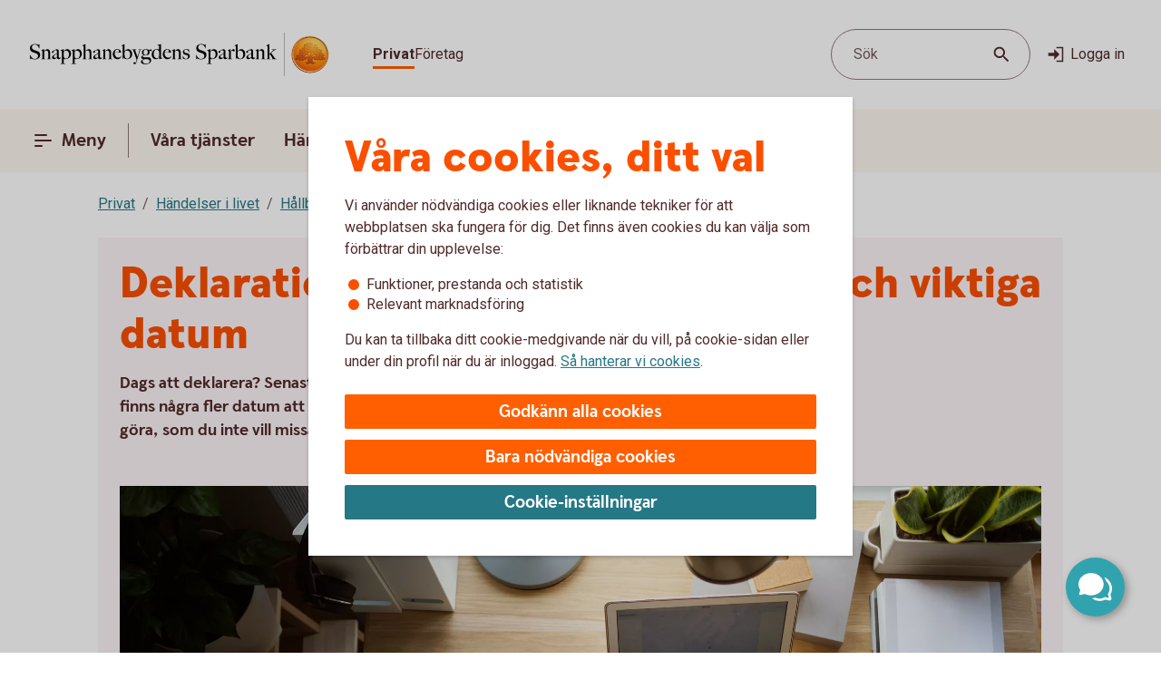

--- FILE ---
content_type: application/javascript;charset=utf-8
request_url: https://www.snapphanebygdenssparbank.se/etc.clientlibs/wcms/components/dsm/search/search-button.lc-c68a67a81df3015b9d73d6d1c3ed2017-lc.min.js
body_size: -272
content:
var SearchButton;
(function(a){a.selector='[data-js\x3d"header-search"]';a.handleHeaderSearchModalOpen=function(){WcmsFunctions.show(SearchForm.headerSearchModal);document.dispatchEvent(new CustomEvent(WcmsConstants.headerSearchModalReady));var b=$(SearchForm.headerSearchModal).find(SearchForm.component);WcmsFunctions.trapFocus(b,'[tabindex\x3d"0"], input, a, button');b.find("input").trigger("focus")};var c=function(){$(a.selector).off("click.headerSearch").on("click.headerSearch",function(){a.handleHeaderSearchModalOpen()});$('[data-js\x3d"menu-toggle"]').off("click.menuModalSearch").on("click.menuModalSearch",
function(){document.dispatchEvent(new CustomEvent(WcmsConstants.menuSearchFormReady))})};a.init=function(){c()}})(SearchButton||(SearchButton={}));(function(){SearchButton.init()})();

--- FILE ---
content_type: application/javascript;charset=utf-8
request_url: https://www.snapphanebygdenssparbank.se/etc.clientlibs/wcms/components/atoms/icons/arrow/arrow-up.lc-b28a345ae8b52cd1fa7aa3af430c52d5-lc.min.js
body_size: 74
content:
var __extends=this&&this.__extends||function(){var e=function(c,b){e=Object.setPrototypeOf||{__proto__:[]}instanceof Array&&function(a,f){a.__proto__=f}||function(a,f){for(var d in f)Object.prototype.hasOwnProperty.call(f,d)&&(a[d]=f[d])};return e(c,b)};return function(c,b){function a(){this.constructor=c}if("function"!==typeof b&&null!==b)throw new TypeError("Class extends value "+String(b)+" is not a constructor or null");e(c,b);c.prototype=null===b?Object.create(b):(a.prototype=b.prototype,new a)}}(),
__spreadArray=this&&this.__spreadArray||function(e,c,b){if(b||2===arguments.length)for(var a=0,f=c.length,d;a<f;a++)!d&&a in c||(d||(d=Array.prototype.slice.call(c,0,a)),d[a]=c[a]);return e.concat(d||Array.prototype.slice.call(c))},ArrowUpIcon=function(e){function c(){var b=e.call(this)||this,a=b.getAttribute("additionalClass");a=__spreadArray(["icon"],a?[a]:[],!0).join(" ");b.innerHTML='\n            \x3csvg class\x3d"'.concat(a,'" role\x3d"graphics-symbol" viewBox\x3d"0 0 16 10" aria-hidden\x3d"true"\x3e\n                \x3cpath d\x3d"M8 10L0 1.54952L1.456 0.0159744L8 6.91693L14.544 0L16 1.53355L8 10Z"/\x3e\n            \x3c/svg\x3e');
return b}__extends(c,e);return c}(HTMLElement);if("customElements"in window){var element="icon-arrow-up";customElements.get(element)||customElements.define(element,ArrowUpIcon)};

--- FILE ---
content_type: application/javascript;charset=utf-8
request_url: https://www.snapphanebygdenssparbank.se/etc.clientlibs/wcms/components/atoms/notification-element.lc-6d1180820753f9eda6810bc8b3995c8a-lc.min.js
body_size: -81
content:
var __extends=this&&this.__extends||function(){var e=function(c,a){e=Object.setPrototypeOf||{__proto__:[]}instanceof Array&&function(b,d){b.__proto__=d}||function(b,d){for(var f in d)Object.prototype.hasOwnProperty.call(d,f)&&(b[f]=d[f])};return e(c,a)};return function(c,a){function b(){this.constructor=c}if("function"!==typeof a&&null!==a)throw new TypeError("Class extends value "+String(a)+" is not a constructor or null");e(c,a);c.prototype=null===a?Object.create(a):(b.prototype=a.prototype,new b)}}(),
NotificationElement=function(e){function c(){var a=e.call(this)||this,b=a.getAttribute("type")||"",d=a.getAttribute(WcmsConstants.attrId);a.innerHTML='\n            \x3cdiv class\x3d"badge"\x3e\n                \x3cicon-'.concat(b,"\x3e\x3c/icon-").concat(b,"\x3e\n            \x3c/div\x3e\n            \x3cdiv ").concat(d?' id\x3d"'.concat(d,'"'):"","\x3e").concat(a.innerHTML,"\x3c/div\x3e\n        ");return a}__extends(c,e);return c}(HTMLElement);
if("customElements"in window){var element="notification-element";customElements.get(element)||customElements.define(element,NotificationElement)};